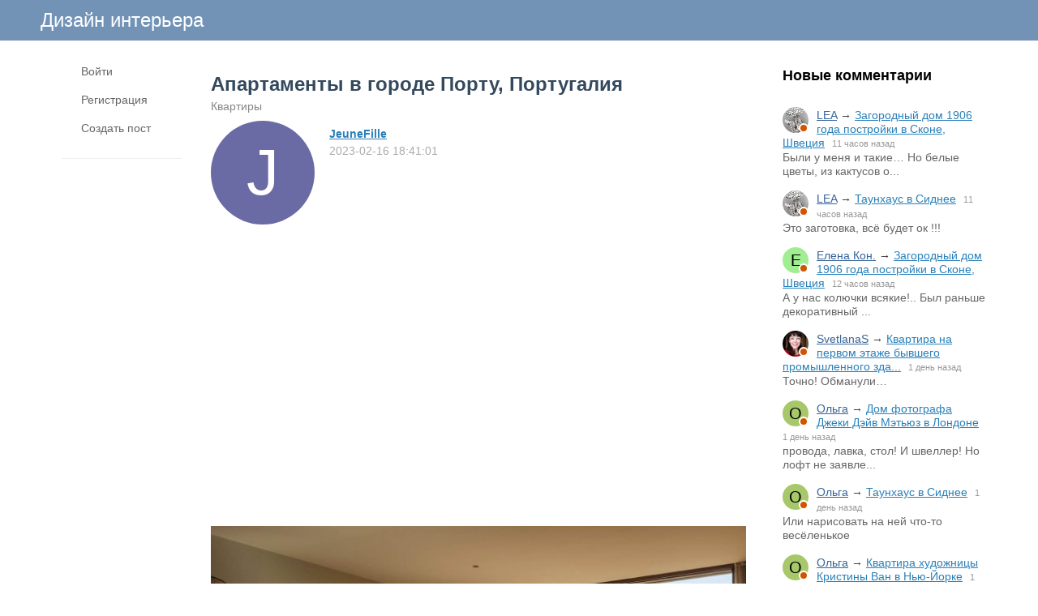

--- FILE ---
content_type: text/html; charset=utf-8
request_url: https://www.lodgers.ru/43487-apartamenty-v-gorode-portu-portugalija.html
body_size: 11112
content:
<!DOCTYPE html>
<html>
<head>
<title>Апартаменты в городе Порту, Португалия</title>
<meta http-equiv="Content-Type" content="text/html; charset=utf-8">
<meta property="og:title" content="Апартаменты в городе Порту, Португалия" />
<meta name="viewport" content="width=device-width, initial-scale=1.0">

	<meta name="description" content="&amp;nbsp;&amp;nbsp;">
	<meta property="og:description" content="&amp;nbsp;&amp;nbsp;"/>
	<meta property="og:image" content="https://www.lodgers.ru/upload/018/u1898/3/1/apartamenty-v-gorode-portu-portugalija-images-big.jpg"/>
	<meta property="og:url" content="https://www.lodgers.ru/43487-apartamenty-v-gorode-portu-portugalija.html"/>
	<link rel="canonical" href="https://www.lodgers.ru/43487-apartamenty-v-gorode-portu-portugalija.html"/>
	<link rel="search" type="application/opensearchdescription+xml" href="/search/opensearch" title="Поиск на Дизайн интерьера" />
	<link rel="stylesheet" type="text/css" href="/templates/simple/css/theme-text.css?230752020102501">
	<link rel="stylesheet" type="text/css" href="/templates/simple/css/theme-layout.css?230752020102501">
	<link rel="stylesheet" type="text/css" href="/templates/simple/css/theme-gui.css?230752020102501">
	<link rel="stylesheet" type="text/css" href="/templates/simple/css/theme-widgets.css?230752020102501">
	<link rel="stylesheet" type="text/css" href="/templates/simple/css/theme-content.css?230752020102501">
	<link rel="stylesheet" type="text/css" href="/templates/simple/css/theme-modal.css?230752020102501">
	<link rel="stylesheet" type="text/css" href="/templates/simple/css/tune.css?230752020102501">
	<link rel="stylesheet" type="text/css" href="/templates/simple/css/textedimages.css?230752020102501">
	<link rel="stylesheet" type="text/css" href="/templates/simple/css/alertify.core.css?230752020102501">
	<link rel="stylesheet" type="text/css" href="/templates/simple/css/alertify.default.css?230752020102501">
	<link rel="stylesheet" type="text/css" href="/templates/simple/css/mynotices.css?230752020102501">
	<link rel="stylesheet" type="text/css" href="/templates/simple/css/myauth.css?230752020102501">
	<link rel="stylesheet" type="text/css" href="/templates/simple/css/lightslider.css?230752020102501">
	<link rel="stylesheet" type="text/css" href="/templates/simple/css/awards.css?230752020102501">
	<link rel="stylesheet" type="text/css" href="/templates/default/controllers/sportutils/sportutils.css?230752020102501">
	<link rel="stylesheet" type="text/css" href="/wysiwyg/redactor/files/redactor.css?230752020102501">
	<script src="/templates/simple/js/jquery.js?230752020102501" ></script>
	<script src="/templates/simple/js/jquery-modal.js?230752020102501" ></script>
	<script src="/templates/simple/js/core.js?230752020102501" ></script>
	<script src="/templates/simple/js/modal.js?230752020102501" ></script>
	<script src="/templates/simple/js/jquery.sticky.js?230752020102501" ></script>
	<script src="/templates/simple/js/infinite-scroll.pkgd.min.js?230752020102501" ></script>
	<script src="/templates/simple/js/masonry.pkgd.min.js?230752020102501" ></script>
	<script src="/templates/simple/js/bookmarks.js?230752020102501" ></script>
	<script src="/templates/simple/js/alertify.js?230752020102501" ></script>
	<script src="/templates/simple/js/tune.js?230752020102501" ></script>
	<script src="/templates/simple/js/scrollup.js?230752020102501" ></script>
	<script src="/templates/simple/js/mynotices.js?230752020102501" ></script>
	<script src="/templates/simple/js/messages.js?230752020102501" ></script>
	<script src="/templates/simple/js/lightslider.min.js?230752020102501" ></script>
	<script src="/templates/simple/js/jquery-scroll.js?230752020102501" ></script>
	<script src="/templates/simple/js/comments.js?230752020102501" ></script>
	<script src="/templates/default/js/jquery-cookie.js?230752020102501" ></script>
	<script src="/wysiwyg/redactor/files/redactor.js?230752020102501" ></script>
	<script src="/templates/simple/js/files.js?230752020102501" ></script>
	<script src="/wysiwyg/redactor/files/plugins/spoiler/spoiler.js?230752020102501" ></script>
	<script src="/wysiwyg/redactor/files/plugins/smiles/smiles.js?230752020102501" ></script>
	<script src="/wysiwyg/redactor/files/lang/ru.js?230752020102501" ></script>
	<script src="/templates/simple/js/jquery.ui.touch-punch.min.js?230752020102501" ></script>
<meta name="csrf-token" content="18baebe7070a6afc648a3ccf24e24bb93e14cb4076968317c839983554532928" />
<link rel="icon" type="image/vnd.microsoft.icon" href="/favicon.ico?230752020102501" />
<link rel="apple-touch-icon" href="/apple-touch-icon.png" />
<!--noindex--><meta name="yandex-verification" content="7f6015a619db3e4d" />
<!-- Yandex.RTB -->
<script>window.yaContextCb=window.yaContextCb||[]</script>
<script src="https://yandex.ru/ads/system/context.js" async></script><!--/noindex-->       
       
<link rel="stylesheet" type="text/css" href="/templates/simple/css/tune-svg.css?230752020102501"></head>
<body id="desktop_device_type" class="columns3 controller-content uri-posts_43487-apartamenty-v-gorode-portu-portugalija_html  ">

    <!--noindex--><!-- Yandex.Metrika counter -->
<script type="text/javascript">
(function (d, w, c) {
    (w[c] = w[c] || []).push(function() {
        try {
            w.yaCounter22205402 = new Ya.Metrika({id:22205402,
                    webvisor:true,
                    clickmap:true,
                    trackLinks:true,
                    accurateTrackBounce:true});
        } catch(e) { }
    });

    var n = d.getElementsByTagName("script")[0],
        s = d.createElement("script"),
        f = function () { n.parentNode.insertBefore(s, n); };
    s.type = "text/javascript";
    s.async = true;
    s.src = (d.location.protocol == "https:" ? "https:" : "http:") + "//mc.yandex.ru/metrika/watch.js";

    if (w.opera == "[object Opera]") {
        d.addEventListener("DOMContentLoaded", f, false);
    } else { f(); }
})(document, window, "yandex_metrika_callbacks");
</script>
<noscript><div><img src="//mc.yandex.ru/watch/22205402" style="position:absolute; left:-9999px;" alt="" /></div></noscript>
<!-- /Yandex.Metrika counter -->


<!-- Global site tag (gtag.js) - Google Analytics -->
<script async src="https://www.googletagmanager.com/gtag/js?id=UA-13025735-11"></script>
<script>
  window.dataLayer = window.dataLayer || [];
  function gtag(){dataLayer.push(arguments);}
  gtag('js', new Date());

  gtag('config', 'UA-13025735-11');
</script><!--/noindex-->                    <header  class="columns3">
        <div id="hwr">
                        <div id="hamburger" class="">
                <div class="in">
                    <span></span>
                    <span></span>
                    <span></span>
                    <span></span>
                </div>
                                
            </div>

                        <div id="logo" class=" wmenu">
                <a href="/"><span>Дизайн интерьера</span></a>
            </div>
            <!--noindex-->
                        <!--/noindex-->
        </div>
    </header>

    
    <div class="show-bookmarks-urls" data-set-bookmarks-tags-url="/bookmarks/setbookmarktags" data-invert-url="/bookmarks/invertbookmarks" data-bookmarks-users-url="/bookmarks/getbookmarksusers"></div>

    <div id="layout">

         

                
        <div id="hamburger-menu">
            <div class="widget" id="widget_wrapper_20">
        <div class="body">
        <ul class="menu">

    
    
        
        
        
        <li class="key">
                            <a title="Войти" class="item"  href="/auth/login"  target="_self">
                    <span class="wrap">
                        Войти                                            </span>
                </a>
            
            
        
    
        
                    </li>
        
        
        <li class="user_add">
                            <a title="Регистрация" class="item"  href="/auth/register"  >
                    <span class="wrap">
                        Регистрация                                            </span>
                </a>
            
            
        
    
        
                    </li>
        
        
        <li class="add ajax-modal">
                            <a title="Создать пост" class="item"  href="/auth/login"  target="_self">
                    <span class="wrap">
                        Создать пост                                            </span>
                </a>
            
            
        
    
            </li></ul>
        </div>
    </div>        </div>

        <div id="body-pre">            
            
            <div id="body">
                
                <div id="content-left-sidebar"><div class="wrapper">                        <div id="left-sidebar-sticky" class="obbw1s">
                            <div>
                                <div class="widget" id="widget_wrapper_18">
        <div class="body">
        <ul class="menu">

    
    
        
        
        
        <li class="key">
                            <a title="Войти" class="item"  href="/auth/login"  target="_self">
                    <span class="wrap">
                        Войти                                            </span>
                </a>
            
            
        
    
        
                    </li>
        
        
        <li class="user_add">
                            <a title="Регистрация" class="item"  href="/auth/register"  >
                    <span class="wrap">
                        Регистрация                                            </span>
                </a>
            
            
        
    
        
                    </li>
        
        
        <li class="add ajax-modal">
                            <a title="Создать пост" class="item"  href="/auth/login"  target="_self">
                    <span class="wrap">
                        Создать пост                                            </span>
                </a>
            
            
        
    
            </li></ul>
        </div>
    </div>
                                                              
                            </div>
                        </div>
                        </div></div>
                                        <div id="content-right-sidebar">
                            <!--noindex-->
                            <div class="wrapper">
                                                                <div class="obbw1">
                                    <div class="widget_ajax_wrap" id="widget_pos_right-top"><div class="widget" id="widget_wrapper_9">
            <h4 class="title">
            Новые комментарии                    </h4>
        <div class="body">
        <div class="widget_comments_list">
    
                
        <div class="item">
                        <div class="image">
                <a rel="nofollow" href="/users/2153"  class="peer_no_online">
                    <img class="img-thumbnail" src="/upload/021/u2153/4/6/3170f482.jpg" alt="LEA" title="LEA" />                </a>
            </div>
                        <div class="info">
                <div class="title">
                                            <a rel="nofollow" class="author" href="/users/2153">LEA</a>
                                        &rarr;
                    <a rel="nofollow" class="subject" href="/41664-zagorodnyi-dom-1906-goda-postroiki-v-skone-shvecija.html#comment_121760">Загородный дом 1906 года постройки в Сконе, Швеция</a>
                    <span class="date">
                        11 часов назад                    </span>
                                    </div>
                                    <div class="text">
                        Были у меня и такие… Но белые цветы, из кактусов о...                    </div>
                            </div>
        </div>

    
                
        <div class="item">
                        <div class="image">
                <a rel="nofollow" href="/users/2153"  class="peer_no_online">
                    <img class="img-thumbnail" src="/upload/021/u2153/4/6/3170f482.jpg" alt="LEA" title="LEA" />                </a>
            </div>
                        <div class="info">
                <div class="title">
                                            <a rel="nofollow" class="author" href="/users/2153">LEA</a>
                                        &rarr;
                    <a rel="nofollow" class="subject" href="/41701-taunhaus-v-sidnee.html#comment_121759">Таунхаус в Сиднее</a>
                    <span class="date">
                        11 часов назад                    </span>
                                    </div>
                                    <div class="text">
                        Это заготовка, всё будет ок !!!                    </div>
                            </div>
        </div>

    
                
        <div class="item">
                        <div class="image">
                <a rel="nofollow" href="/users/2008"  class="peer_no_online">
                    <div class="default_avatar micro black_avatar_text " style="background-color: rgba(151, 235, 133, .9); color: black;" data-letter="Е"><img class="img-thumbnail" src="/upload/default/avatar_micro.png" alt="Елена Кон." title="Елена Кон." /></div>                </a>
            </div>
                        <div class="info">
                <div class="title">
                                            <a rel="nofollow" class="author" href="/users/2008">Елена Кон.</a>
                                        &rarr;
                    <a rel="nofollow" class="subject" href="/41664-zagorodnyi-dom-1906-goda-postroiki-v-skone-shvecija.html#comment_121758">Загородный дом 1906 года постройки в Сконе, Швеция</a>
                    <span class="date">
                        12 часов назад                    </span>
                                    </div>
                                    <div class="text">
                        А у нас колючки всякие!.. Был раньше декоративный ...                    </div>
                            </div>
        </div>

    
                
        <div class="item">
                        <div class="image">
                <a rel="nofollow" href="/users/2142"  class="peer_no_online">
                    <img class="img-thumbnail" src="/upload/021/u2142/1/4/e398826e.png" alt="SvetlanaS" title="SvetlanaS" />                </a>
            </div>
                        <div class="info">
                <div class="title">
                                            <a rel="nofollow" class="author" href="/users/2142">SvetlanaS</a>
                                        &rarr;
                    <a rel="nofollow" class="subject" href="/41690-kvartira-na-pervom-etazhe-byvshego-promyshlennogo-zdanija-v-stokgolme-100-m2.html#comment_121757">Квартира на первом этаже бывшего промышленного зда...</a>
                    <span class="date">
                        1 день назад                    </span>
                                    </div>
                                    <div class="text">
                        Точно! Обманули…                     </div>
                            </div>
        </div>

    
                
        <div class="item">
                        <div class="image">
                <a rel="nofollow" href="/users/4854"  class="peer_no_online">
                    <div class="default_avatar micro black_avatar_text " style="background-color: rgba(156, 194, 90, .9); color: black;" data-letter="О"><img class="img-thumbnail" src="/upload/default/avatar_micro.png" alt="Ольга" title="Ольга" /></div>                </a>
            </div>
                        <div class="info">
                <div class="title">
                                            <a rel="nofollow" class="author" href="/users/4854">Ольга</a>
                                        &rarr;
                    <a rel="nofollow" class="subject" href="/41716-dom-fotografa-dzheki-deiv-metyuz-v-londone.html#comment_121756">Дом фотографа Джеки Дэйв Мэтьюз в Лондоне</a>
                    <span class="date">
                        1 день назад                    </span>
                                    </div>
                                    <div class="text">
                        провода, лавка, стол! И швеллер! Но лофт не заявле...                    </div>
                            </div>
        </div>

    
                
        <div class="item">
                        <div class="image">
                <a rel="nofollow" href="/users/4854"  class="peer_no_online">
                    <div class="default_avatar micro black_avatar_text " style="background-color: rgba(156, 194, 90, .9); color: black;" data-letter="О"><img class="img-thumbnail" src="/upload/default/avatar_micro.png" alt="Ольга" title="Ольга" /></div>                </a>
            </div>
                        <div class="info">
                <div class="title">
                                            <a rel="nofollow" class="author" href="/users/4854">Ольга</a>
                                        &rarr;
                    <a rel="nofollow" class="subject" href="/41701-taunhaus-v-sidnee.html#comment_121755">Таунхаус в Сиднее</a>
                    <span class="date">
                        1 день назад                    </span>
                                    </div>
                                    <div class="text">
                        Или нарисовать на ней что-то весёленькое                     </div>
                            </div>
        </div>

    
                
        <div class="item">
                        <div class="image">
                <a rel="nofollow" href="/users/4854"  class="peer_no_online">
                    <div class="default_avatar micro black_avatar_text " style="background-color: rgba(156, 194, 90, .9); color: black;" data-letter="О"><img class="img-thumbnail" src="/upload/default/avatar_micro.png" alt="Ольга" title="Ольга" /></div>                </a>
            </div>
                        <div class="info">
                <div class="title">
                                            <a rel="nofollow" class="author" href="/users/4854">Ольга</a>
                                        &rarr;
                    <a rel="nofollow" class="subject" href="/41702-kvartira-hudozhnicy-kristiny-van-v-nyu-iorke.html#comment_121754">Квартира художницы Кристины Ван в Нью-Йорке</a>
                    <span class="date">
                        1 день назад                    </span>
                                    </div>
                                    <div class="text">
                        как то всё черезмерно, то пёстро, то темно...                     </div>
                            </div>
        </div>

    
                
        <div class="item">
                        <div class="image">
                <a rel="nofollow" href="/users/4854"  class="peer_no_online">
                    <div class="default_avatar micro black_avatar_text " style="background-color: rgba(156, 194, 90, .9); color: black;" data-letter="О"><img class="img-thumbnail" src="/upload/default/avatar_micro.png" alt="Ольга" title="Ольга" /></div>                </a>
            </div>
                        <div class="info">
                <div class="title">
                                            <a rel="nofollow" class="author" href="/users/4854">Ольга</a>
                                        &rarr;
                    <a rel="nofollow" class="subject" href="/41703-eklektichnaja-kvartira-dlja-molodoi-devushki-v-minske.html#comment_121753">Эклектичная квартира для молодой девушки в Минске</a>
                    <span class="date">
                        1 день назад                    </span>
                                    </div>
                                    <div class="text">
                        Даже через чур много!                    </div>
                            </div>
        </div>

    
                
        <div class="item">
                        <div class="image">
                <a rel="nofollow" href="/users/4854"  class="peer_no_online">
                    <div class="default_avatar micro black_avatar_text " style="background-color: rgba(156, 194, 90, .9); color: black;" data-letter="О"><img class="img-thumbnail" src="/upload/default/avatar_micro.png" alt="Ольга" title="Ольга" /></div>                </a>
            </div>
                        <div class="info">
                <div class="title">
                                            <a rel="nofollow" class="author" href="/users/4854">Ольга</a>
                                        &rarr;
                    <a rel="nofollow" class="subject" href="/41703-eklektichnaja-kvartira-dlja-molodoi-devushki-v-minske.html#comment_121752">Эклектичная квартира для молодой девушки в Минске</a>
                    <span class="date">
                        1 день назад                    </span>
                                    </div>
                                    <div class="text">
                        А по мне очень мрачно, монастырь напоминает. И мол...                    </div>
                            </div>
        </div>

    
                
        <div class="item">
                        <div class="image">
                <a rel="nofollow" href="/users/5222"  class="peer_no_online">
                    <div class="default_avatar micro white_avatar_text " style="background-color: rgba(90, 156, 90, .9); color: white;" data-letter="и"><img class="img-thumbnail" src="/upload/default/avatar_micro.png" alt="ива" title="ива" /></div>                </a>
            </div>
                        <div class="info">
                <div class="title">
                                            <a rel="nofollow" class="author" href="/users/5222">ива</a>
                                        &rarr;
                    <a rel="nofollow" class="subject" href="/41701-taunhaus-v-sidnee.html#comment_121751">Таунхаус в Сиднее</a>
                    <span class="date">
                        1 день назад                    </span>
                                    </div>
                                    <div class="text">
                        нет, ну картину маслом всё же надо убрать                    </div>
                            </div>
        </div>

    
                
        <div class="item">
                        <div class="image">
                <a rel="nofollow" href="/users/5222"  class="peer_no_online">
                    <div class="default_avatar micro white_avatar_text " style="background-color: rgba(90, 156, 90, .9); color: white;" data-letter="и"><img class="img-thumbnail" src="/upload/default/avatar_micro.png" alt="ива" title="ива" /></div>                </a>
            </div>
                        <div class="info">
                <div class="title">
                                            <a rel="nofollow" class="author" href="/users/5222">ива</a>
                                        &rarr;
                    <a rel="nofollow" class="subject" href="/41681-dom-fotografa-syuzanny-i-art-direktora-klaasa-v-amsterdame.html#comment_121750">Дом фотографа Сюзанны и арт-директора Клааса в Амс...</a>
                    <span class="date">
                        1 день назад                    </span>
                                    </div>
                                    <div class="text">
                        она у них без комнаты растёт.  в детской засела  с...                    </div>
                            </div>
        </div>

    
                
        <div class="item">
                        <div class="image">
                <a rel="nofollow" href="/users/2153"  class="peer_no_online">
                    <img class="img-thumbnail" src="/upload/021/u2153/4/6/3170f482.jpg" alt="LEA" title="LEA" />                </a>
            </div>
                        <div class="info">
                <div class="title">
                                            <a rel="nofollow" class="author" href="/users/2153">LEA</a>
                                        &rarr;
                    <a rel="nofollow" class="subject" href="/41681-dom-fotografa-syuzanny-i-art-direktora-klaasa-v-amsterdame.html#comment_121749">Дом фотографа Сюзанны и арт-директора Клааса в Амс...</a>
                    <span class="date">
                        1 день назад                    </span>
                                    </div>
                                    <div class="text">
                        Ну как-то детской комнаты не увидела… Если ребёнок...                    </div>
                            </div>
        </div>

    
                
        <div class="item">
                        <div class="image">
                <a rel="nofollow" href="/users/5222"  class="peer_no_online">
                    <div class="default_avatar micro white_avatar_text " style="background-color: rgba(90, 156, 90, .9); color: white;" data-letter="и"><img class="img-thumbnail" src="/upload/default/avatar_micro.png" alt="ива" title="ива" /></div>                </a>
            </div>
                        <div class="info">
                <div class="title">
                                            <a rel="nofollow" class="author" href="/users/5222">ива</a>
                                        &rarr;
                    <a rel="nofollow" class="subject" href="/41717-kvartira-vladelicy-torgovo-restorannogo-kompleksa-10-corso-como-karly-soccani-v-milane.html#comment_121748">Квартира владелицы торгово-ресторанного комплекса ...</a>
                    <span class="date">
                        1 день назад                    </span>
                                    </div>
                                    <div class="text">
                        это плохо дело с головой у карлы                     </div>
                            </div>
        </div>

    
                
        <div class="item">
                        <div class="image">
                <a rel="nofollow" href="/users/5222"  class="peer_no_online">
                    <div class="default_avatar micro white_avatar_text " style="background-color: rgba(90, 156, 90, .9); color: white;" data-letter="и"><img class="img-thumbnail" src="/upload/default/avatar_micro.png" alt="ива" title="ива" /></div>                </a>
            </div>
                        <div class="info">
                <div class="title">
                                            <a rel="nofollow" class="author" href="/users/5222">ива</a>
                                        &rarr;
                    <a rel="nofollow" class="subject" href="/41716-dom-fotografa-dzheki-deiv-metyuz-v-londone.html#comment_121747">Дом фотографа Джеки Дэйв Мэтьюз в Лондоне</a>
                    <span class="date">
                        1 день назад                    </span>
                                    </div>
                                    <div class="text">
                        провода какие-то с потолка тянутся                    </div>
                            </div>
        </div>

    
                
        <div class="item">
                        <div class="image">
                <a rel="nofollow" href="/users/5222"  class="peer_no_online">
                    <div class="default_avatar micro white_avatar_text " style="background-color: rgba(90, 156, 90, .9); color: white;" data-letter="и"><img class="img-thumbnail" src="/upload/default/avatar_micro.png" alt="ива" title="ива" /></div>                </a>
            </div>
                        <div class="info">
                <div class="title">
                                            <a rel="nofollow" class="author" href="/users/5222">ива</a>
                                        &rarr;
                    <a rel="nofollow" class="subject" href="/41713-taunhaus-v-barselone.html#comment_121746">Таунхаус в Барселоне</a>
                    <span class="date">
                        1 день назад                    </span>
                                    </div>
                                    <div class="text">
                        да!                    </div>
                            </div>
        </div>

    
                
        <div class="item">
                        <div class="image">
                <a rel="nofollow" href="/users/5222"  class="peer_no_online">
                    <div class="default_avatar micro white_avatar_text " style="background-color: rgba(90, 156, 90, .9); color: white;" data-letter="и"><img class="img-thumbnail" src="/upload/default/avatar_micro.png" alt="ива" title="ива" /></div>                </a>
            </div>
                        <div class="info">
                <div class="title">
                                            <a rel="nofollow" class="author" href="/users/5222">ива</a>
                                        &rarr;
                    <a rel="nofollow" class="subject" href="/41712-villa-v-montesito-kalifornija.html#comment_121745">Вилла в Монтесито, Калифорния</a>
                    <span class="date">
                        1 день назад                    </span>
                                    </div>
                                    <div class="text">
                        мне понравились фонари, свисающие с дерева                    </div>
                            </div>
        </div>

    
                
        <div class="item">
                        <div class="image">
                <a rel="nofollow" href="/users/5222"  class="peer_no_online">
                    <div class="default_avatar micro white_avatar_text " style="background-color: rgba(90, 156, 90, .9); color: white;" data-letter="и"><img class="img-thumbnail" src="/upload/default/avatar_micro.png" alt="ива" title="ива" /></div>                </a>
            </div>
                        <div class="info">
                <div class="title">
                                            <a rel="nofollow" class="author" href="/users/5222">ива</a>
                                        &rarr;
                    <a rel="nofollow" class="subject" href="/41711-kvartira-dizainera-kristofa-poie-v-parizhe.html#comment_121744">Квартира дизайнера Кристофа Пойе в Париже</a>
                    <span class="date">
                        1 день назад                    </span>
                                    </div>
                                    <div class="text">
                        квартирка как всегда.малюсенькая.но он неплохо тут...                    </div>
                            </div>
        </div>

    
                
        <div class="item">
                        <div class="image">
                <a rel="nofollow" href="/users/5222"  class="peer_no_online">
                    <div class="default_avatar micro white_avatar_text " style="background-color: rgba(90, 156, 90, .9); color: white;" data-letter="и"><img class="img-thumbnail" src="/upload/default/avatar_micro.png" alt="ива" title="ива" /></div>                </a>
            </div>
                        <div class="info">
                <div class="title">
                                            <a rel="nofollow" class="author" href="/users/5222">ива</a>
                                        &rarr;
                    <a rel="nofollow" class="subject" href="/41681-dom-fotografa-syuzanny-i-art-direktora-klaasa-v-amsterdame.html#comment_121743">Дом фотографа Сюзанны и арт-директора Клааса в Амс...</a>
                    <span class="date">
                        1 день назад                    </span>
                                    </div>
                                    <div class="text">
                        если это сюзанна,-тогда бессопрно,-клянётся отомст...                    </div>
                            </div>
        </div>

    
                
        <div class="item">
                        <div class="image">
                <a rel="nofollow" href="/users/5222"  class="peer_no_online">
                    <div class="default_avatar micro white_avatar_text " style="background-color: rgba(90, 156, 90, .9); color: white;" data-letter="и"><img class="img-thumbnail" src="/upload/default/avatar_micro.png" alt="ива" title="ива" /></div>                </a>
            </div>
                        <div class="info">
                <div class="title">
                                            <a rel="nofollow" class="author" href="/users/5222">ива</a>
                                        &rarr;
                    <a rel="nofollow" class="subject" href="/41681-dom-fotografa-syuzanny-i-art-direktora-klaasa-v-amsterdame.html#comment_121742">Дом фотографа Сюзанны и арт-директора Клааса в Амс...</a>
                    <span class="date">
                        1 день назад                    </span>
                                    </div>
                                    <div class="text">
                        точно так. а ты  что, думаешь что кверху задом на ...                    </div>
                            </div>
        </div>

    
                
        <div class="item">
                        <div class="image">
                <a rel="nofollow" href="/users/5222"  class="peer_no_online">
                    <div class="default_avatar micro white_avatar_text " style="background-color: rgba(90, 156, 90, .9); color: white;" data-letter="и"><img class="img-thumbnail" src="/upload/default/avatar_micro.png" alt="ива" title="ива" /></div>                </a>
            </div>
                        <div class="info">
                <div class="title">
                                            <a rel="nofollow" class="author" href="/users/5222">ива</a>
                                        &rarr;
                    <a rel="nofollow" class="subject" href="/41680-kvartira-ploschadyu-70-m2-v-gyoteborge.html#comment_121741">Квартира площадью 70 м2 в Гётеборге</a>
                    <span class="date">
                        1 день назад                    </span>
                                    </div>
                                    <div class="text">
                        даа.идут явно не в ту степь                    </div>
                            </div>
        </div>

    </div>    </div>
    </div></div>
                                    <div class="widget_ajax_wrap" id="widget_pos_right-center"></div>
                                    <div class="widget_ajax_wrap" id="widget_pos_right-bottom"></div>
                                </div>
                                                                                                <div id="right-sidebar-sticky">
                                    <div class="obbwnp"><!--noindex--><!--noindex--><script async src="//pagead2.googlesyndication.com/pagead/js/adsbygoogle.js"></script>
<!-- lodgers-right-sidebr -->
<ins class="adsbygoogle"
     style="display:inline-block;width:300px;height:600px"
     data-ad-client="ca-pub-7677310462556635"
     data-ad-slot="6846967775"></ins>
<script>
(adsbygoogle = window.adsbygoogle || []).push({});
</script><!--/noindex--><!--/noindex--></div>
                                </div>

                                                            </div>
                            <!--/noindex-->
                        </div>
                        
                <section>
                    
                    <div class="widget_ajax_wrap" id="widget_pos_left-top"></div>
                    <div class="widget_ajax_wrap" id="widget_pos_left-top-2"></div>
                    <div class="widget_ajax_wrap" id="widget_pos_left-top-3"></div>

                                            <article>
                                                        <div id="controller_wrap">

                                                            
                                                                <div class="obbw1">
<div class="show-bookmarks-urls" data-invert-url="/bookmarks/invertbookmarks" data-bookmarks-users-url="/bookmarks/
            getbookmarksusers"></div>
    <h1 class="content-item-h1 content-item-posts-h1">
        Апартаменты в городе Порту, Португалия            </h1>
    



<div class="category-breadcrumbs"><a  href="/posts/kvartiry">Квартиры</a></div>



            <div class="author-header author-header-item-view">
                <div class="avatar">
                    <a rel="nofollow" href="/users/1898"><div class="default_avatar normal white_avatar_text " style="background-color: rgba(90, 90, 155, .9); color: white;" data-letter="J"><img class="img-thumbnail" src="/upload/default/avatar.jpg" alt="JeuneFille" title="JeuneFille" /></div></a>
                </div>
                <div class="info">
                    <div class="name">
                        <a rel="nofollow" href="/users/1898">JeuneFille</a>
                    </div>
                    <div class="date_pub">
                        2023-02-16 18:41:01                    </div>
                                    </div>
            </div>
                <div class="content_item posts_item" cid="43487">

        
            
            
                                                <div class="field ft_html f_content auto_field" >
                                                <div class="value">
                            <!--noindex--><!--noindex--><style>
.adv_responsive_top_adaptive { width: 100%; height: 100px; }
@media(min-width: 1000px) { .adv_responsive_top_adaptive { width: 350px; height: 250px; } }
</style>

<div style="padding: 0 0 20px 0;">
	<script async src="//pagead2.googlesyndication.com/pagead/js/adsbygoogle.js"></script>
	<!-- lodgers_page_top_adaptive -->
	<ins class="adsbygoogle adv_responsive_top_adaptive"
	     style="display:inline-block"
	     data-ad-client="ca-pub-7677310462556635"
	     data-ad-slot="7078095500"
	     data-ad-format="auto"
	     data-full-width-responsive="true"></ins>
	<script>
	(adsbygoogle = window.adsbygoogle || []).push({});
	</script>
</div><!--/noindex--><!--/noindex-->                            <p>&nbsp;&nbsp;</p>
                        </div>
                    </div>

                                    <div class="field ft_imageswithtext f_images auto_field" >
                                                <div class="value">
                                                        <div class="image-text "><img src="/upload/018/u1898/3/1/apartamenty-v-gorode-portu-portugalija-images-big.jpg" title="Апартаменты в городе Порту, Португалия" alt="Апартаменты в городе Порту, Португалия"  /><div class="text"></div></div><div class="image-text "><img src="/upload/018/u1898/f/8/apartamenty-v-gorode-portu-portugalija-images-big.jpg" title="Апартаменты в городе Порту, Португалия" alt="Апартаменты в городе Порту, Португалия"  /><div class="text"></div></div><div class="image-text "><img src="/upload/018/u1898/d/f/apartamenty-v-gorode-portu-portugalija-images-big.jpg" title="Апартаменты в городе Порту, Португалия" alt="Апартаменты в городе Порту, Португалия"  /><div class="text"></div></div><!--noindex--><!--/noindex--><div class="image-text "><img src="/upload/018/u1898/c/1/apartamenty-v-gorode-portu-portugalija-images-big.jpg" title="Апартаменты в городе Порту, Португалия" alt="Апартаменты в городе Порту, Португалия"  /><div class="text"></div></div><div class="image-text "><img src="/upload/018/u1898/d/6/apartamenty-v-gorode-portu-portugalija-images-big.jpg" title="Апартаменты в городе Порту, Португалия" alt="Апартаменты в городе Порту, Португалия"  /><div class="text"></div></div><div class="image-text "><img src="/upload/018/u1898/9/e/apartamenty-v-gorode-portu-portugalija-images-big.jpg" title="Апартаменты в городе Порту, Португалия" alt="Апартаменты в городе Порту, Португалия"  /><div class="text"></div></div><div class="image-text "><img src="/upload/018/u1898/e/8/apartamenty-v-gorode-portu-portugalija-images-big.jpg" title="Апартаменты в городе Порту, Португалия" alt="Апартаменты в городе Порту, Португалия"  /><div class="text"></div></div><div class="image-text "><img src="/upload/018/u1898/1/3/apartamenty-v-gorode-portu-portugalija-images-big.jpg" title="Апартаменты в городе Порту, Португалия" alt="Апартаменты в городе Порту, Португалия"  /><div class="text"></div></div><div class="image-text "><img src="/upload/018/u1898/1/9/apartamenty-v-gorode-portu-portugalija-images-big.jpg" title="Апартаменты в городе Порту, Португалия" alt="Апартаменты в городе Порту, Португалия"  /><div class="text"></div></div><div class="image-text "><img src="/upload/018/u1898/a/c/apartamenty-v-gorode-portu-portugalija-images-big.jpg" title="Апартаменты в городе Порту, Португалия" alt="Апартаменты в городе Порту, Португалия"  /><div class="text"></div></div><div class="image-text "><img src="/upload/018/u1898/d/0/apartamenty-v-gorode-portu-portugalija-images-big.jpg" title="Апартаменты в городе Порту, Португалия" alt="Апартаменты в городе Порту, Португалия"  /><div class="text"></div></div><div class="image-text "><img src="/upload/018/u1898/e/2/apartamenty-v-gorode-portu-portugalija-images-big.jpg" title="Апартаменты в городе Порту, Португалия" alt="Апартаменты в городе Порту, Португалия"  /><div class="text"></div></div><div class="image-text "><img src="/upload/018/u1898/5/e/apartamenty-v-gorode-portu-portugalija-images-big.jpg" title="Апартаменты в городе Порту, Португалия" alt="Апартаменты в городе Порту, Португалия"  /><div class="text"></div></div><div class="image-text "><img src="/upload/018/u1898/3/5/apartamenty-v-gorode-portu-portugalija-images-big.jpg" title="Апартаменты в городе Порту, Португалия" alt="Апартаменты в городе Порту, Португалия"  /><div class="text"></div></div><div class="image-text "><img src="/upload/018/u1898/0/8/apartamenty-v-gorode-portu-portugalija-images-big.jpg" title="Апартаменты в городе Порту, Португалия" alt="Апартаменты в городе Порту, Португалия"  /><div class="text"></div></div><div class="image-text "><img src="/upload/018/u1898/7/d/apartamenty-v-gorode-portu-portugalija-images-big.jpg" title="Апартаменты в городе Порту, Португалия" alt="Апартаменты в городе Порту, Португалия"  /><div class="text"></div></div><div class="image-text "><img src="/upload/018/u1898/1/f/apartamenty-v-gorode-portu-portugalija-images-big.jpg" title="Апартаменты в городе Порту, Португалия" alt="Апартаменты в городе Порту, Португалия"  /><div class="text"></div></div><div class="image-text "><img src="/upload/018/u1898/c/7/apartamenty-v-gorode-portu-portugalija-images-big.jpg" title="Апартаменты в городе Порту, Португалия" alt="Апартаменты в городе Порту, Португалия"  /><div class="text"></div></div>
                        </div>
                    </div>

                            
            
        
        
        
        
        
        
                    <div class="info_bar">
                                
                                    <div class="bar_item bi_comments">
                                                    <a href="#comments" title="Комментарии">
                                <span class="icon"></span>
                                <span class="counter"></span>
                            </a>
                                            </div>
                

                                                                                                                                                                </div>
        
        


    </div>

    

</div>


    <div class="rating-block">
                    <span class="btn-like votes" votetype="votes"><span class="text">Мне нравится</span>
                <div class="spinner-loading">
                    <div class="bounce1"></div>
                    <div class="bounce2"></div>
                    <div class="bounce3"></div>
                </div>
            <span class="vote-counter">8</span>
            </span>
            </div>

    <script type="text/javascript">
        $(".btn-like").click(function()
        {
                            var obj = $(this);
                $.ajax({
                        url: '/votes/add',
                        type: 'POST',
                        dataType: 'json',
                        data: {id: 43487, type: "posts", votetype: obj.attr('votetype')},
                        beforeSend:function()
                        {
                            obj.addClass('btn-like-loading');
                            obj.find(".text").html('&nbsp;');
                            obj.find(".vote-counter").hide();
                        },
                        success: function(msg)
                        {
                            obj.removeClass('btn-like-loading').addClass('btn-like-thnx');
                            obj.find(".text").html('Спасибо');
                            obj.prop("onclick", null).off("click");
                        }
                    });
                    });
    </script>
        <div class="bookmarks-block">
            <a href="/auth/login"  class="ajax-modal btn-bookmarks bookmarks-posts-43487" pageid="43487">
                <span class="text">Добавить в закладки</span>
                            </a>
        </div>
        


        <!--noindex-->
    <div id="big-share-buttons" data-url="/tune/socialbuttonclick">
        
                <div class="button button-ok">
                    <a rel="nofollow" onclick="icms.tune.sharebuttonclick('ok', 'posts', 43487);", target="_blank" href="https://connect.ok.ru/dk?st.cmd=WidgetSharePreview&st.shareUrl=https%3A%2F%2Fwww.lodgers.ru%2Fposts%2F43487-apartamenty-v-gorode-portu-portugalija.html&st.title=Апартаменты в городе Порту, Португалия&st.description=&amp;amp;nbsp;&amp;amp;nbsp;&st.imageUrl=https%3A%2F%2Fwww.lodgers.ru%2Fupload%2F018%2Fu1898%2F3%2F1%2Fapartamenty-v-gorode-portu-portugalija-images-big.jpg">
                        <span class="text">Поделиться в ОК</span>
                    </a>
                </div>
                <div class="button vk">
            <a rel="nofollow" onclick="icms.tune.sharebuttonclick('vk', 'posts', 43487);" target="_blank" href="https://vk.com/share.php?url=https%3A%2F%2Fwww.lodgers.ru%2Fposts%2F43487-apartamenty-v-gorode-portu-portugalija.html&title=Апартаменты в городе Порту, Португалия&cmg=1">Поделиться Вконтакте</a>        </div>
        
                <div class="button facebook">                        
            <a rel="nofollow"  onclick="icms.tune.sharebuttonclick('facebook', 'posts', 43487);" 
            href="https://www.facebook.com/sharer.php?src=sp&u=https%3A%2F%2Fwww.lodgers.ru%2Fposts%2F43487-apartamenty-v-gorode-portu-portugalija.html&title=Апартаменты в городе Порту, Португалия&description=&amp;nbsp;&amp;nbsp;&picture=https%3A%2F%2Fwww.lodgers.ru%2Fupload%2F018%2Fu1898%2F3%2F1%2Fapartamenty-v-gorode-portu-portugalija-images-big.jpg&utm_source=share2"
            onclick="window.open(this.href, this.title); return false" target="_blank">Поделиться на Facebook</a>        </div>
        
                <div class="button mailru">
            <a rel="nofollow"  onclick="icms.tune.sharebuttonclick('mail', 'posts', 43487);" target="_blank" class="share-button share-mailru" href="https://connect.mail.ru/share?url=https%3A%2F%2Fwww.lodgers.ru%2Fposts%2F43487-apartamenty-v-gorode-portu-portugalija.html&title=Апартаменты в городе Порту, Португалия&image_url=https%3A%2F%2Fwww.lodgers.ru%2Fupload%2F018%2Fu1898%2F3%2F1%2Fapartamenty-v-gorode-portu-portugalija-images-big.jpg">Поделиться на <span class="aaa">@</span><span class="mailru">mail.ru</span></a>        </div>
        
                <div class="button pinterest">                        
            <a rel="nofollow"  onclick="icms.tune.sharebuttonclick('pinterest', 'posts', 43487);" target="_blank" href="https://pinterest.com/pin/create/button/?url=https%3A%2F%2Fwww.lodgers.ru%2Fposts%2F43487-apartamenty-v-gorode-portu-portugalija.html&media=https://www.lodgers.ru/upload/018/u1898/3/1/apartamenty-v-gorode-portu-portugalija-images-big.jpg&description=Апартаменты в городе Порту, Португалия" class="pin-it-button" count-layout="horizontal">В Pinterest</a>        </div>
        


            </div>
    <!--/noindex-->
    <!--noindex--><!--noindex--><style>
	#middle-topic-adv-area
	{
		overflow: hidden;
		padding: 10px 0;
      	background-color: #FFF;
	}

	#middle-topic-adv-area #middle-topic-left
	{
		float: left;
	}

	#middle-topic-adv-area #middle-topic-right
	{
		float: left;
		margin-left: 8px;
	}

	@media (max-width: 760px)
	{
		#middle-topic-adv-area #middle-topic-right 
		{
		    display: none;
		}	
	}
</style>
<div id="middle-topic-adv-area">
	<div id="middle-topic-left">
		<script async src="//pagead2.googlesyndication.com/pagead/js/adsbygoogle.js"></script>
		<!-- lodgers-page-middle-336-280-left -->
		<ins class="adsbygoogle"
		     style="display:inline-block;width:336px;height:280px"
		     data-ad-client="ca-pub-7677310462556635"
		     data-ad-slot="1606276971"></ins>
		<script>
		(adsbygoogle = window.adsbygoogle || []).push({});
		</script>
	</div>
	<div id="middle-topic-right">
		<script async src="//pagead2.googlesyndication.com/pagead/js/adsbygoogle.js"></script>
		<!-- lodgers-page-middle-336-280-right -->
		<ins class="adsbygoogle"
		     style="display:inline-block;width:336px;height:280px"
		     data-ad-client="ca-pub-7677310462556635"
		     data-ad-slot="1270223298"></ins>
		<script>
		(adsbygoogle = window.adsbygoogle || []).push({});
		</script>
	</div>
</div><!--/noindex--><!--/noindex-->






            <div id="comments_widget"         >
            

    <div id="comments_add_link">
        <a href="#reply" class="ajaxlink" onclick="return icms.comments.add()">Написать комментарий</a>
    </div>


                                                                                                                                                                                                                            
                

        
    <div id="comments_add_form">
        <div class="preview_box"></div><form class="guestform" action="/comments/submit" method="post" ><input type="hidden" class="form-control input" name="csrf_token" value="18baebe7070a6afc648a3ccf24e24bb93e14cb4076968317c839983554532928" /><input type="hidden" class="form-control input" name="action" value="add" /><input type="hidden" class="form-control input" name="id" value="0" /><input type="hidden" class="form-control input" name="parent_id" value="0" /><input type="hidden" class="form-control input" name="tc" value="content" /><input type="hidden" class="form-control input" name="ts" value="posts" /><input type="hidden" class="form-control input" name="ti" value="43487" /><input type="hidden" class="form-control input" name="tud" value="1898" /><input type="hidden" class="form-control input" name="timestamp" value="1764099510" />
                    <div class="author_data">
                        <div class="name field">
                            <label>Ваше имя:</label><input type="text" class="form-control input" name="author_name" value="" />
                        </div>
                        <div class="email field">
                            <label>E-mail для ответов:</label><input type="text" class="form-control input" name="author_email" value="" />
                        </div>
                    </div><textarea name="content" class="form-control textarea imperavi_redactor" id="content" ></textarea>
                    <div class="buttons"><input class="button btn btn-secondary button-preview" name="preview" value="Предпросмотр" onclick="icms.comments.preview()" type="button" /><input class="button btn btn-secondary" name="submit" value="Отправить" onclick="icms.comments.submit()" type="button" /><input class="button btn btn-secondary button-cancel" name="cancel" value="Отменить" onclick="icms.comments.restoreForm()" type="button" />
                    </div><div class="loading">Загрузка...</div></form></div>
<div id="content-list-is" class="activity-list striped-list list-32">
    <div id="comments_list">



                    <div class="comments-header">Нет комментариев</div>
                                


            <div  style="clear: both;"><a name="comments-frame"></a></div>
            
            





        
    </div>
</div>


<div id="comments_urls" style="display: none"
        data-get-url="/comments/get"
        data-approve-url="/comments/approve"
        data-delete-url="/comments/delete"
        data-refresh-url="/tune/getcommentslist"
        data-track-url="/comments/track"
        data-rate-url="/tune/ratecomment"
></div>



        <script type="text/javascript">
            function ShowVotedUsers(cid, c)
            {
                var ct;
                if (c == 1) ct = 'positive';
                if (c == -1) ct = 'negative';
                var val=$("#comment_"+cid).find('.value.'+ct+' .users').html();
                if (val.length)
                {
                    icms.modal.openHtml(val, '');
                }
            }
        </script>
        
<script type="text/javascript">
    var LANG_SEND = 'Отправить';var LANG_SAVE = 'Сохранить';var LANG_COMMENT_DELETED = 'Комментарий удален';var LANG_COMMENT_DELETE_CONFIRM = 'Удалить комментарий пользователя %s?';var LANG_MODERATION_REFUSE_REASON = 'Укажите причину отклонения';    </script>





<script type="text/javascript">
    var LANG_SEND = 'Отправить';var LANG_SAVE = 'Сохранить';var LANG_COMMENT_DELETED = 'Комментарий удален';var LANG_COMMENT_DELETE_CONFIRM = 'Удалить комментарий пользователя %s?';var LANG_MODERATION_REFUSE_REASON = 'Укажите причину отклонения';        icms.comments.init({
        get:'/comments/get',
        approve:'/comments/approve',
        delete:'/comments/delete',
        refresh:'/comments/refresh',
        track:'/comments/track',
        rate:'/comments/rate'
        },{
        tc:'content',
        ts:'posts',
        ti:'43487',
        tud:'1898',
        timestamp:'1764099510'
        });
</script>        </div>
    
<!--noindex--><!--noindex--><div style="margin: 10px 0;">
<!-- Yandex.RTB R-A-189073-8 -->
<div id="yandex_rtb_R-A-189073-8"></div>
<script>window.yaContextCb.push(()=>{
  Ya.Context.AdvManager.render({
    renderTo: 'yandex_rtb_R-A-189073-8',
    blockId: 'R-A-189073-8'
  })
})</script>
</div><!--/noindex--><!--/noindex-->

  <div id="most-popular-widget">
    <h2 id="most-popular">Самое популярное</h2>
    <div class="popular-pages">
        <div class="grid are-images-unloaded">
          <div class="grid__col-sizer"></div>
          <div class="grid__gutter-sizer"></div>
        </div>

        <div class="page-load-status">
          <div class="loader-ellips infinite-scroll-request">
            <span class="loader-ellips__dot"></span>
            <span class="loader-ellips__dot"></span>
            <span class="loader-ellips__dot"></span>
            <span class="loader-ellips__dot"></span>
          </div>
          <p class="infinite-scroll-last"></p>
          <p class="infinite-scroll-error"></p>
        </div>
    </div>
  </div>

  <script type="text/javascript">

      var $grid = $('.grid').masonry({
        itemSelector: 'none', // select none at first
        columnWidth: '.grid__col-sizer',
        gutter: '.grid__gutter-sizer',
        percentPosition: true,
        stagger: 30,
        // nicer reveal transition
        visibleStyle: { transform: 'translateY(0)', opacity: 1 },

        hiddenStyle: { transform: 'translateY(100px)', opacity: 0 },
      });

      // get Masonry instance
      var msnry = $grid.data('masonry');

      // initial items reveal
      $grid.imagesLoaded( 
          function() {
            $grid.removeClass('are-images-unloaded');
            $grid.masonry( 'option', { itemSelector: '.grid_item' });
            var $items = $grid.find('.grid__item');
            $grid.masonry( 'appended', $items );
          });        




      function getScrollPath() {
          var url = '/tune/GetScrollPages?start=' + this.loadCount + '&rnd=' + $.now();
          return url;
      }

      //-------------------------------------//
      // init Infinte Scroll

      var $container = $('.grid').infiniteScroll({
        path: getScrollPath,
        append: '.grid_item',
        status: '.page-load-status',
        outlayer: msnry,
        history: false,
      });

      $container.on('append.infiniteScroll', function( event, response, path, items ) 
      {
          if (!items.length)
              $container.infiniteScroll('destroy');
      });
  </script>
                              </div>
                        </article>
                    
                    <div class="widget_ajax_wrap" id="widget_pos_left-bottom"></div>
                    <div class="widget_ajax_wrap" id="widget_pos_left-bottom-2"></div>
                    <div class="widget_ajax_wrap" id="widget_pos_left-bottom-3"></div>
                    <div>
                                            </div>
                </section>
            </div>

                    </div>
    </div>


        <footer>
        <div class="wrapper">
                                    <ul>
                <li id="copyright">
                    Дизайн интерьера                    &copy;
                    2025                </li>
                <li id="info">
                                    </li>
            </ul>
        </div>
    </footer>








    






        
    
			<script type="text/javascript">
				var isModalWindowShown = false;
		
						setTimeout("ModalWindowGetCode1764099510();", 1);
					
				function ShowModalWindowContent1764099510(content, s_id, hash)
				{
					$(content).prependTo("body");

					if (s_id && hash)
					{
						$.post("/subscribe/modalwindowview", {s_id: s_id, hash: hash});
					}
				}

				function ModalWindowGetCode1764099510()
				{
					if (isModalWindowShown)
						return;

					isModalWindowShown = true;

				    $.ajax({
				        type: "POST",
				        url: "/subscribe/getmodalwindow",
				        data:
				        	{
				        		ref: "",
				        		utm_source: "www.lodgers.ru",
				        		utm_medium: "popup",
				        		utm_campaign: "",
				        		utm_content: "",
				        		utm_term: "",
				        		
				        		
				        	},
				        success: function(response)
				        {
				        	
				        	if (response.delay)
				        	{
				        		setTimeout(ShowModalWindowContent1764099510, (response.delay * 1000), response.html, response.lstat_id, response.hash);
				        		return;
				        	}
				        	ShowModalWindowContent1764099510(response.html, 0, 0);
				        },
						dataType: "json",
					});

				}
			</script>    
    <div class="scrollUp" style="display: none;">↑</div>
    <div id="language-items" data-bookmarks-add-error="Ошибка добавления в закладки" data-bookmarks-added="Добавлено в закладки" data-bookmarks-removed="Удалено из закладок" data-bookmarks-your-tags="Ваши теги" data-bookmarks-set-tags-title="Введите теги через запятую" data-bookmarks-set-tags-okbtn="Сохранить" data-bookmarks-set-tags-cancelbtn="Отмена" data-bookmarks-save-tags-error="Ошибка сохранения тегов" data-bookmarks-save-tags-ok="Теги сохранены" ></div>
    	
        <script type="text/javascript">
            var redactor_global_options = {};
            function init_redactor (dom_id){
                var imperavi_options = {};
                if(redactor_global_options.hasOwnProperty('field_'+dom_id)){
                    imperavi_options = redactor_global_options['field_'+dom_id];
                } else if(redactor_global_options.hasOwnProperty('default')) {
                    imperavi_options = redactor_global_options.default;
                }
                icms.files.url_delete = '/files/delete';
                imperavi_options.imageDeleteCallback = function (element){
                    if(confirm('Удалить изображение с сервера?')){
                        icms.files.deleteByPath($(element).attr('src'));
                    }
                };
                $('#'+dom_id).redactor(imperavi_options);
                icms.forms.addWysiwygsInsertPool(dom_id, function(field_element, text){
                    $('#'+field_element).redactor('set', text);
                    $('#'+field_element).redactor('focus');
                });
                icms.forms.addWysiwygsAddPool(dom_id, function(field_element, text){
                    $('#'+field_element).redactor('insertText', text);
                });
            }
        </script>

        
	
        <script type="text/javascript">
                            redactor_global_options['field_content'] = {"minHeight":"200","toolbarFixedBox":null,"plugins":["spoiler","smiles"],"lang":"ru","smilesUrl":"\/typograph\/get_smiles","buttonSource":false,"buttons":["html","undo","redo","bold","italic","deleted","unorderedlist","orderedlist","outdent","indent","image","video","table","link","alignment"],"convertVideoLinks":1,"convertDivs":null,"autoresize":1,"pastePlainText":null,"removeEmptyTags":1,"linkNofollow":1,"placeholder":"\u0422\u0435\u043a\u0441\u0442 \u043a\u043e\u043c\u043c\u0435\u043d\u0442\u0430\u0440\u0438\u044f"};
                $(function(){
                    init_redactor('content');
                });
                    </script>

        






    <script type="text/javascript">
                function ToggleMobileMenu()
                {
                    $('#hamburger-menu')./*toggleClass('dropped').*/toggleClass('left');
                    $('header #hamburger').toggleClass('rotated');
                    $('#hamburger-menu').toggleClass('show');
                    $("body-pre").toggleClass('menu-dropped');
                    ResizeMobileMenu();
                }

                function ResizeMobileMenu()
                {
                    if (($('#hamburger-menu').height() + $('#hamburger-menu').position().top) > $(window).height())
                    {
                        if (!$('#hamburger-menu').hasClass('fullheight'))
                            $('#hamburger-menu').addClass('fullheight');
                    }
                    else
                    {
                        if ($('#hamburger-menu').hasClass('fullheight'))
                            $('#hamburger-menu').removeClass('fullheight');
                    }
                }

                $("header #hamburger").click(function()
                {
                    ToggleMobileMenu();
                });

                $(document).click(function (e) 
                {
                    if ($("#hamburger-menu").is(':visible'))
                    {
                        if ((!$(e.target).closest('#hamburger').length) &&
                            (!$(e.target).closest('#hamburger-menu').length))
                        {
                            ToggleMobileMenu();
                        }
                    }
                });

                $( window ).resize(function() {
                    ResizeMobileMenu();
                });
            </script>
                    </body>
</html>


--- FILE ---
content_type: text/html; charset=utf-8
request_url: https://www.google.com/recaptcha/api2/aframe
body_size: 268
content:
<!DOCTYPE HTML><html><head><meta http-equiv="content-type" content="text/html; charset=UTF-8"></head><body><script nonce="fQfnyQmta5TgLPfMtPUb1w">/** Anti-fraud and anti-abuse applications only. See google.com/recaptcha */ try{var clients={'sodar':'https://pagead2.googlesyndication.com/pagead/sodar?'};window.addEventListener("message",function(a){try{if(a.source===window.parent){var b=JSON.parse(a.data);var c=clients[b['id']];if(c){var d=document.createElement('img');d.src=c+b['params']+'&rc='+(localStorage.getItem("rc::a")?sessionStorage.getItem("rc::b"):"");window.document.body.appendChild(d);sessionStorage.setItem("rc::e",parseInt(sessionStorage.getItem("rc::e")||0)+1);localStorage.setItem("rc::h",'1764099516868');}}}catch(b){}});window.parent.postMessage("_grecaptcha_ready", "*");}catch(b){}</script></body></html>

--- FILE ---
content_type: text/css
request_url: https://www.lodgers.ru/templates/default/controllers/sportutils/sportutils.css?230752020102501
body_size: 8229
content:
h2.calc-header
{
	font-weight: bold;
	font-size: 24px;
    padding-top: 0;
    margin-top: 10px;
}

.sport-calc
{
    background-color: #FFF;
    padding: 20px;
    margin-bottom: 20px;
    border-radius: 10px;
    display: inline-block;
    margin-right: 10px;
}

.sport-calc.w100
{
	width: 100%;
	display: block;
	box-sizing: border-box;
}

.sport-calc h2
{
	font-weight: bold;
	padding-top: 0;
	margin-top: 0;
}

.sport-calc .inputs
{
	overflow: hidden;
}

.sport-calc .inputs.i4
{
	display: inline-block;
	width: 25%;
	box-sizing: border-box;
}

.sport-calc .inputs input.short,
.sport-calc .inputs select.short
{
	width: 70px;
	box-sizing: border-box;
	margin-right: 5px;
}

.sport-calc .inputs input.medium,
.sport-calc .inputs select.medium
{
	width: 140px;
	box-sizing: border-box;
	margin-right: 5px;
}


.sport-calc .inputs input.big,
.sport-calc .inputs select.big
{
	width: 100%;
	box-sizing: border-box;
	margin-right: 5px;
}

.sport-calc .inputs .selector
{
	margin-bottom: 10px;
}

.sport-calc .inputs .selector .units
{
	font-style: italic;
}

.sport-calc .info
{
	font-size: 16px;
	margin-bottom: 10px;
}

.sport-calc .info2
{
	font-size: 16px;
	font-weight: bold;
}

.sport-calc .info-sub
{
	font-size: 14px;
	margin: 15px 0;
	color: #666;
}

.sport-calc .info-sub span
{
	font-weight: bold;
}

.sport-calc .submit
{
	display: inline-block;
	padding: 10px;
	margin-top: 20px;
	background-color: #d10027;
	color: #FFF ;
	cursor: pointer;
	border: 0;
	border-radius: 4px;
}

.sport-calc .submit:hover
{
	opacity: 0.8;
}

.sport-calc .table-info
{
	width: 100%;
	border-spacing: 0;
}

.sport-calc .table-info thead th
{
	background-color: #EEE;
}

.sport-calc .table-info thead th,
.sport-calc .table-info tr td
{
	padding: 10px;
	text-align: left;
	border: 1px solid #EEE;
}

.result
{
	padding: 20px;
	font-size: 21px;
	background-color: #FFA;
	margin-bottom: 20px;
	border-radius: 10px;
}

.fastlinks
{
	margin-bottom: 10px;
	font-style: italic;
}

.calc-one
{
	background-size: 48px;
	background-position: 10px 10px;
	background-repeat: no-repeat;
	padding-left: 70px;
	padding-top: 20px;
	margin-bottom: 10px;
	min-height: 54px;
    box-sizing: border-box;
}


.calc-one h3
{
	font-weight: bold;
	padding: 0 0 10px;
	margin: 0;
}

.calc-one ul
{
	list-style-type: none;
	padding: 0 0 0 20px;
	margin: 0;
}

.calc-callories
{
	background-image: url([data-uri]);
}

.calc-run
{
	background-image: url([data-uri]);
}

.calc-imt
{
	background-image: url([data-uri]);
}

.calc-barbell
{
	background-image: url([data-uri]);
}

.sport-calcs-list
{
    background-color: #FFF;
    padding: 10px;
    overflow: hidden;
    border-radius: 10px;	
    margin-bottom: 10px;
}

@media screen and (max-width: 500px) {
	.sport-calc .inputs.i4
	{
		display: inline-block;
		width: 50%;
		box-sizing: border-box;
	}
}

--- FILE ---
content_type: application/javascript; charset=UTF-8
request_url: https://www.lodgers.ru/templates/simple/js/files.js?230752020102501
body_size: 357
content:
var icms = icms || {};

icms.files = (function ($) {

    this.url_delete = '';

    this.remove = function(file_id){

        $('#f_'+file_id+' #file_'+file_id).remove();
        $('#f_'+file_id+' #file_'+file_id+'_upload').show();
        $('#f_'+file_id+' input:hidden[name='+file_id+']').val('1');

        icms.events.run('icms_files_remove', file_id);

    };

    this.deleteByPath = function(path){
        $.post(this.url_delete, {path: path, csrf_token: icms.forms.getCsrfToken()}, function(result){
            if (result.error){
                alert(result.message);
                return false;
            }
        }, 'json');
    };

	return this;

}).call(icms.files || {},jQuery);